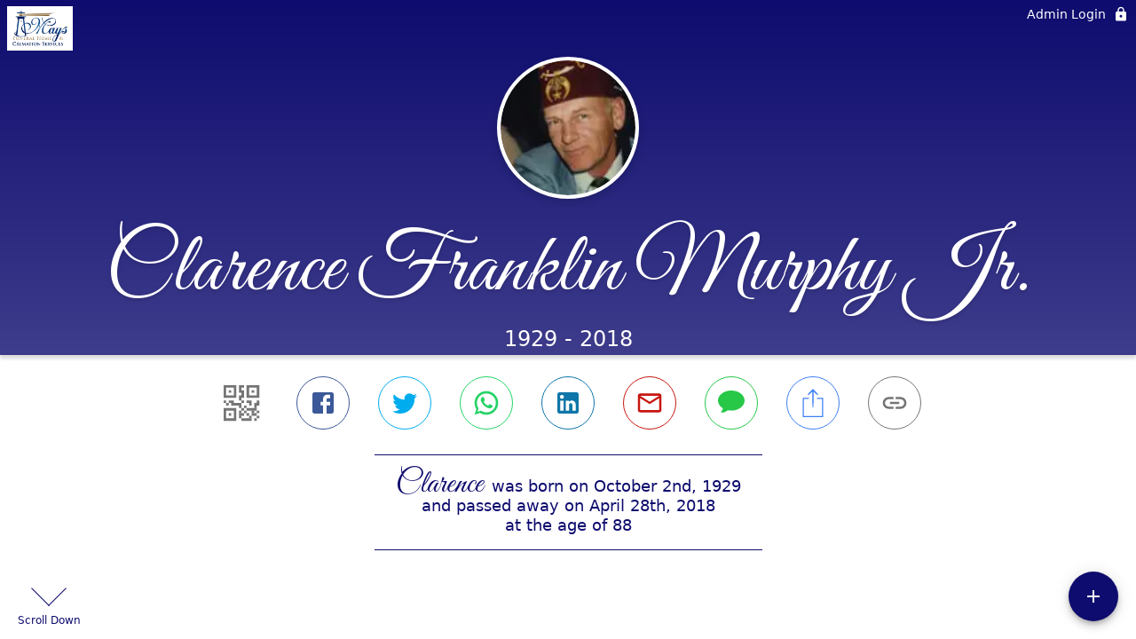

--- FILE ---
content_type: text/html; charset=utf-8
request_url: https://www.maysfuneralhome.com/obituaries/clarence-murphy-2018
body_size: 3368
content:
<!DOCTYPE html>
    <html lang="en">
    <head>
        <meta charset="utf-8">
        
        <meta name="viewport" content="width=device-width, initial-scale=1.0, maximum-scale=1.0, user-scalable=0" />
        <meta name="theme-color" content="#000000">
        <meta name=”mobile-web-app-capable” content=”yes”>
        <meta http-equiv="cache-control" content="no-cache, no-store" />
        <meta http-equiv="expires" content="Tue, 01 Jan 1980 1:00:00 GMT" />
        <meta http-equiv="pragma" content="no-cache" />

        <meta property="og:image" prefix="og: http://ogp.me/ns#" id="meta-og-image" content="https://res.cloudinary.com/gather-app-prod/image/upload/a_0,c_thumb,g_face,h_100,r_0,w_100/b_white,c_pad,d_gather_square.png,f_auto,h_630,q_auto,r_0,w_1200/v1/prod/user_provided/case/950250/case/1734547501620-5EIoiRHbCwx" />
        <meta property="og:site_name" prefix="og: http://ogp.me/ns#" content="Clarence Franklin Murphy Jr. Obituary (1929 - 2018) - Baileyville, ME" />
        <meta property="og:image:width" content="1200" />
        <meta property="og:image:height" content="630" />
        <meta property="og:title" content="Clarence Franklin Murphy Jr. Obituary (1929 - 2018) - Baileyville, ME" />
        <meta property="og:description" content="Clarence was born on October 2nd, 1929 and passed away on 
        April 28th, 2018 at the age of 88" />
        <meta property="og:type" content="website" />
        <meta property="og:url" content="https://maysfuneralhome.com/obituaries/clarence-murphy-2018" />
        
        <meta property="fb:app_id" content="148316406021251" />

        <meta id="meta-case-name" content="clarence-murphy-2018" />
        <meta id="meta-case-fname" content="Clarence" />
        <meta id="meta-case-lname" content="Murphy" />
        <meta id="meta-case-display-name" content="Clarence Franklin Murphy Jr." />
        <meta id="meta-case-theme-color" content="#0e0c6e" />
        <meta id="meta-case-profile-photo" content="https://res.cloudinary.com/gather-app-prod/image/upload/a_0,c_thumb,g_face,h_100,r_0,w_100/c_limit,f_auto,h_304,q_auto,r_max,w_304/v1/prod/user_provided/case/950250/case/1734547501620-5EIoiRHbCwx" />
        <meta id="meta-case-font-family" content="Great+Vibes" />
        <meta name="description" content="Clarence was born on October 2nd, 1929 and passed away on 
        April 28th, 2018 at the age of 88" />
        

        <link id="meta-fh-logo" href="https://res.cloudinary.com/gather-app-prod/image/upload/c_limit,f_auto,h_184,q_auto,w_640/v1/prod/user_provided/funeral_home/1657/1733239668275-mFQy5hD--qx" />
        <link rel="manifest" id="gather-manifest" href="/static/manifest.json">
        <link id="fav-icon" rel="shortcut icon" type="image/png" href="https://res.cloudinary.com/gather-app-prod/image/upload/a_0,c_crop,h_1200,r_0,w_1200,x_0,y_0/c_limit,d_gather_square.png,f_png,h_64,q_auto,r_0,w_64/v1/prod/user_provided/funeral_home/1657/1729102658287-RuGww28x_nx" />
        <link id="fav-apple-icon" rel="apple-touch-icon" href="https://res.cloudinary.com/gather-app-prod/image/upload/a_0,c_crop,h_1200,r_0,w_1200,x_0,y_0/c_limit,d_gather_square.png,f_png,h_64,q_auto,r_0,w_64/v1/prod/user_provided/funeral_home/1657/1729102658287-RuGww28x_nx">
        <link id="fav-apple-icon-precomposed" rel="apple-touch-icon-precomposed" href="https://res.cloudinary.com/gather-app-prod/image/upload/a_0,c_crop,h_1200,r_0,w_1200,x_0,y_0/c_limit,d_gather_square.png,f_png,h_64,q_auto,r_0,w_64/v1/prod/user_provided/funeral_home/1657/1729102658287-RuGww28x_nx">

        <link rel="canonical" href="https://maysfuneralhome.com/obituaries/clarence-murphy-2018" />

        <link rel="preconnect" crossorigin="anonymous" href="https://fonts.gstatic.com">
        <link rel="stylesheet" href="https://fonts.googleapis.com/icon?family=Material+Icons|Material+Icons+Outlined">
        <link rel="stylesheet" href="https://fonts.googleapis.com/css?family=Roboto:300,400,500">
        <link rel="stylesheet" href="https://fonts.googleapis.com/css2?family=Great+Vibes&display=swap">
        <link rel="stylesheet" href="https://fonts.googleapis.com/css2?family=Montserrat:ital,wght@0,100..900;1,100..900&display=swap" />
        <link rel="stylesheet" href="https://fonts.googleapis.com/css2?family=EB+Garamond:ital,wght@0,400..800;1,400..800&display=swap"/>
        <link rel="stylesheet" href="https://fonts.googleapis.com/css2?family=Tinos:ital,wght@0,400;0,700;1,400;1,700&display=swap"/>
        <link rel="stylesheet" href="https://fonts.googleapis.com/css2?family=Poppins:ital,wght@0,100;0,200;0,300;0,400;0,500;0,600;0,700;0,800;0,900;1,100;1,200;1,300;1,400;1,500;1,600;1,700;1,800;1,900&display=swap"/>
        <link rel="stylesheet" href="https://fonts.googleapis.com/css2?family=Great+Vibes&display=swap"/>


        <link rel="stylesheet" href="/static/css/styles20220620.css">
        <link rel="stylesheet" href="/static/css/calendly.css">
        <link rel="stylesheet" href="/static/css/caseLoadingPage20230131.css">
        <link rel="stylesheet" href="/static/js/index-D9zoTKqK.css">
        <script async src='https://www.google-analytics.com/analytics.js'></script>

        <title>Clarence Franklin Murphy Jr. Obituary (1929 - 2018) - Baileyville, ME</title>
        <script type="application/ld+json">{"@context":"https://schema.org","@graph":[{"@type":"NewsArticle","headline":"Clarence Franklin Murphy Jr. Obituary","image":["https://res.cloudinary.com/gather-app-prod/image/upload/a_0,c_thumb,g_face,h_100,r_0,w_100/ar_1:1,c_crop,f_auto,g_faces:auto,q_auto,w_100/c_limit,w_1200/v1/prod/user_provided/case/950250/case/1734547501620-5EIoiRHbCwx","https://res.cloudinary.com/gather-app-prod/image/upload/a_0,c_thumb,g_face,h_100,r_0,w_100/ar_4:3,c_crop,f_auto,g_faces:auto,q_auto,w_100/c_limit,w_1200/v1/prod/user_provided/case/950250/case/1734547501620-5EIoiRHbCwx","https://res.cloudinary.com/gather-app-prod/image/upload/a_0,c_thumb,g_face,h_100,r_0,w_100/ar_16:9,c_crop,f_auto,g_faces:auto,q_auto,w_100/c_limit,w_1200/v1/prod/user_provided/case/950250/case/1734547501620-5EIoiRHbCwx"],"wordCount":305,"articleBody":"Baileyville – Clarence Franklin Murphy Jr., 88, passed away on Saturday, April 28, 2018 surrounded by his loving family.  Clarence was born in Calais on October 2, 1929, son of Clarence and Alice (Wahl) Murphy.\n   \n\n   After graduating from Woodland High School, Clarence worked for St. Croix Paper Co. before enlisting in the U.S. Coast Guard.  Following his Honorable Discharge, he returned home and started to work as a Mason, and for many years had his own Masonry Co along with Doug Hogue.  “Murph”, as he was called, was a member of Lewy’s Island Lodge #138 A.F. & A.M. in Princeton, St. Croix Chapter No. 17 Royal Arch Mason, Hugh De Payens Commandery No. 15, St. Croix Council No. 11, Schoodic Shrine Club of Washington County, Anah Temple Shrine in Bangor, member and Past Commander of W.T. Wren Post #23 American Legion of Baileyville, and was a life-member of International Union of Bricklayers & Allied Craftsmen.  Murph enjoyed fishing, hunting, and spending time at camp on the Lamb Farm.\n   \n\n   In addition to his parents, Murph was predeceased by a son-in-law, Joseph McGovern; brother Ernest Murphy; and a sister, Joan Thorne.  Surviving are his beloved wife of 62 years, Shirley (Sproat) Murphy; four childen, Thomas Delfonso of FL, Cynthia McGovern of Machias, John Murphy of Baileyville, and Michael Murphy and wife Susan of Baileyville; five grandchildren, Erica Pike and companion Jason Croman of Alexander, Jessica Murphy and companion Andrew McBrine of Hermon, Melissa Pike of Corinna, Katie Murphy and companion Matthew Sawyer of Carmel, and Alexandra Lachapelle of Machias; four great-grandchildren, Connor Croman, Isabella Mathews, Ava Croman and Alayna McBrine; special family friends, Ella Robinson and Gerard Perry; and many nieces and nephews.\n   \n\n   In keeping with Murph’s wishes, a private family service will be held at a later date.  Arrangements by Mays Funeral Home, Calais & Eastport.","author":{"@type":"Organization","name":"Mays Funeral Home"}}]}</script>
        <script>
            try {
                const urlParams = new URLSearchParams(window.location.search);
                const at = urlParams.get('at');
                if (at) {
                    if (at === 'NONE') {
                        localStorage.removeItem('authToken');
                    } else {
                        localStorage.setItem('authToken', at);
                    }
                }
                const params = new URLSearchParams(location.search.substring(1));
                urlParams.delete('at');
                urlParams.delete('_fwd');
                const qs = urlParams.toString();
                history.replaceState(
                    { id: document.title, source: 'web'},
                    document.title,
                    location.origin + location.pathname + (qs ? '?' + qs : '') + location.hash
                );
            } catch (ex) {}

            function checckIsDeathCertificateDialogOpen() {
                var deathCertificateDialog = document.getElementById('death-certificate-dialog');
                if (deathCertificateDialog) {
                var dcClassList = deathCertificateDialog.classList.value;
                return dcClassList.search(/hidden/) === -1;
                }
                return false;
            }

            // callback required by Google maps API package
            window.initMap = function () {};

        </script>
        
    </head>
    
    <body id="body">
        <noscript>
        You need to enable JavaScript to run this app.
        </noscript>
        <div id="root">
        
        <div class="CaseLoadingPage-root" style="background: #0e0c6e;">
            <div class="CaseLoadingPage-topLoader">
                <div class="CaseLoadingPage-wrapper">
                    <svg class="CaseLoadingPage-lockIcon" focusable="false" viewBox="0 0 24 24"
                        aria-hidden="true" role="presentation">
                        <path d="M18 8h-1V6c0-2.76-2.24-5-5-5S7 3.24 7 6v2H6c-1.1 0-2 .9-2 2v10c0 1.1.9 2 2 
                            2h12c1.1 0 2-.9 2-2V10c0-1.1-.9-2-2-2zm-6 9c-1.1 0-2-.9-2-2s.9-2 2-2 2 .9 2 2-.9 
                            2-2 2zm3.1-9H8.9V6c0-1.71 1.39-3.1 3.1-3.1 1.71 0 3.1 1.39 3.1 3.1v2z">
                        </path>
                    </svg>
                    <div class="MuiCircularProgress-indeterminate CaseLoadingPage-fabProgress"
                        role="progressbar" style="width: 40px; height: 40px;">
                        <svg viewBox="22 22 44 44">
                            <circle class="MuiCircularProgress-circle MuiCircularProgress-circleIndeterminate"
                                cx="44" cy="44" r="20.2" fill="none" stroke-width="3.6"></circle>
                        </svg>
                    </div>
                </div>
            </div>
            <div class="CaseLoadingPage-logoOuter">
                <img src="https://res.cloudinary.com/gather-app-prod/image/upload/c_limit,f_auto,h_184,q_auto,w_640/v1/prod/user_provided/funeral_home/1657/1733239668275-mFQy5hD--qx" alt="fh-logo">
            </div>
            <div class="CaseLoadingPage-userDetails">
                <p
                    class="CaseLoadingPage-loadingMemorialPage">
                    Loading Clarence's Memorial Page...
                </p>
                <div class="CaseLoadingPage-avatarContainer">
                    <div class="CaseLoadingPage-avatar"
                        style="color: #0e0c6e; position: relative; background: none;">
                        <div class="CaseLoadingPage-avatar" style="color: #0e0c6e; border: none;">
                            <img alt="CM" src="https://res.cloudinary.com/gather-app-prod/image/upload/a_0,c_thumb,g_face,h_100,r_0,w_100/c_limit,f_auto,h_304,q_auto,r_max,w_304/v1/prod/user_provided/case/950250/case/1734547501620-5EIoiRHbCwx">
                        </div>
                    </div>
                </div>
                <p class="CaseLoadingPage-displayName" style="font-family: 'Great Vibes', cursive, sans-serif !important;">
                    Clarence Franklin Murphy Jr.
                </p>
            </div>
        </div>
    
        </div>
        <div id="print-container"></div>
    <script type="module" src="/static/js/index-DxgNWhC5.js"></script>
    </body>
    <script src="/static/js/calendly.js"></script>
    </html>